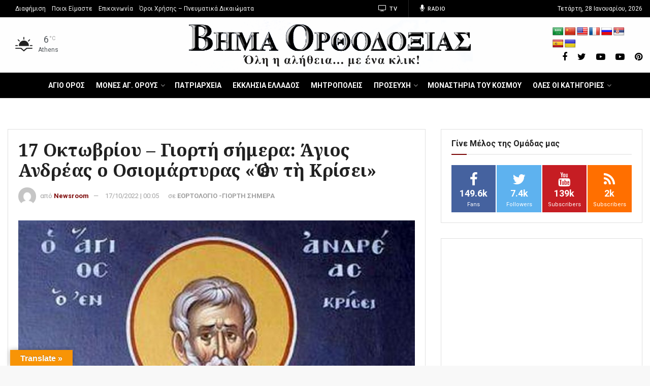

--- FILE ---
content_type: text/html; charset=utf-8
request_url: https://www.google.com/recaptcha/api2/aframe
body_size: 267
content:
<!DOCTYPE HTML><html><head><meta http-equiv="content-type" content="text/html; charset=UTF-8"></head><body><script nonce="jf_mYE8NGcisRYk9iDkBEg">/** Anti-fraud and anti-abuse applications only. See google.com/recaptcha */ try{var clients={'sodar':'https://pagead2.googlesyndication.com/pagead/sodar?'};window.addEventListener("message",function(a){try{if(a.source===window.parent){var b=JSON.parse(a.data);var c=clients[b['id']];if(c){var d=document.createElement('img');d.src=c+b['params']+'&rc='+(localStorage.getItem("rc::a")?sessionStorage.getItem("rc::b"):"");window.document.body.appendChild(d);sessionStorage.setItem("rc::e",parseInt(sessionStorage.getItem("rc::e")||0)+1);localStorage.setItem("rc::h",'1769593318443');}}}catch(b){}});window.parent.postMessage("_grecaptcha_ready", "*");}catch(b){}</script></body></html>